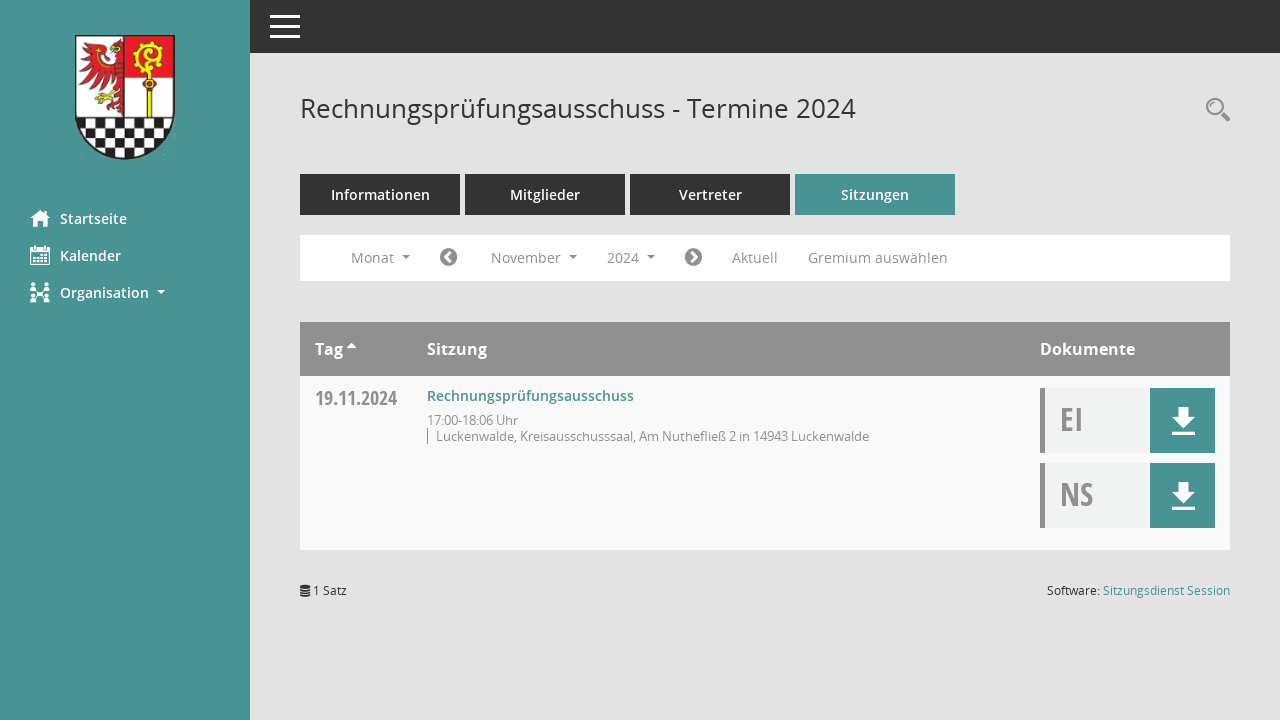

--- FILE ---
content_type: text/html; Charset=utf-8
request_url: https://sitzungsdienst.teltow-flaeming.de/buergerinfo/si0046.asp?__cjahr=2024&__cmonat=11&__canz=1&__osidat=d&smccont=85&__kgsgrnr=8&__cselect=262144
body_size: 5227
content:
<!DOCTYPE html><html lang="de"  x-ms-format-detection="none"><head><meta charset="utf-8"><meta http-equiv="X-UA-Compatible" content="IE=edge"><meta name="viewport" content="width=device-width, initial-scale=1"><meta name="description" content=""><meta name="author" content="Somacos GmbH & Co. KG,https://www.somacos.de, SessionNet Version 5.5.3 bi (Layout 6)"><meta name="sessionnet" content="V:050503"/><link rel="shortcut icon" href="im/browser.ico" type="image/x-icon"/><link rel="apple-touch-icon" href="im/somacos57.png" /><link rel="help" href="yhelp1.asp" title="Hilfe" /><link rel="start" href="info.asp" title="Startseite" /><title>SessionNet |  Rechnungspr&#252;fungsausschuss - Termine 2024</title>
<script type="text/javascript">var smcGLOBAL_FUNCTION_STATUS_LOGON = 1;var smcStatus_Logon = false;</script>
<script type="text/javascript" src="yjavascript.js"></script><script type="text/javascript" src="js/shopjavascript.js"></script><meta name="format-detection" content="telephone=no, date=no, address=no, email=no" /><link href="css/styles6.css" rel="stylesheet"><link href="css/styles5_3.css" rel="stylesheet"><link href="css/styles5fct.css" rel="stylesheet"><link href="config/layout/lktw/config.css" rel="stylesheet"><link id="smcglobalprintstyles" rel="stylesheet" type="text/css" media="print" href="css/styles5print.css"><link href="css/responsive.css" rel="stylesheet" media="(max-width:767px)"><link href="css/responsive3.css" rel="stylesheet" media="(max-width:767px)"><!--[if lt IE 9]><script src="js/smchtml5shiv.min.js"></script><script src="js/smcrespond.min.js"></script><![endif]--></head><body id="smc_body" class="smc-body">
<!-- #wrapper --><div id="wrapper" class="smclayout smc_page_si0046_layout"><div id="sidebar-wrapper" role="navigation" aria-label="Hauptmenü" class="smc-nav-config smc-pr-n"><div class="logo smc-config-logo"><a  href="info.asp" title="Hier gelangen Sie zur Startseite dieser Webanwendung." aria-label="Hier gelangen Sie zur Startseite dieser Webanwendung." class="smce-a-u" ><img src="config/layout/lktw/logo.png" class="img-responsive smc-img-logo" alt="Logo" /></a></div><ul id="sidebar-nav" class="nav nav-pills nav-stacked"><li class="nav-item smc-nav-online"><a  href="info.asp" title="Hier gelangen Sie zur Startseite dieser Webanwendung." aria-label="Hier gelangen Sie zur Startseite dieser Webanwendung." class="smce-a-u nav-link smcmenu1 smc-ct1" ><i class="smc smc-home" aria-hidden="true"></i>Startseite</a></li>
<li class="nav-item smc-nav-online"><a  href="si0040.asp" title="Diese Seite enth&auml;lt eine kalendarische &Uuml;bersicht der Sitzungstermine f&uuml;r einen Monat." aria-label="Diese Seite enth&auml;lt eine kalendarische &Uuml;bersicht der Sitzungstermine f&uuml;r einen Monat." class="smce-a-u nav-link smcmenu1 smc-ct1" ><i class="smc smc-calendar" aria-hidden="true"></i>Kalender</a></li>
<li class="nav-item smc-nav-online"><a id="smc_nav_group_org" aria-expanded="false" role="button" data-toggle="collapse" aria-controls="smc_nav_group_sub_org" href="#smc_nav_group_sub_org"><span><i class="smc smc-network-connection" aria-hidden="true"></i>Organisation</span> <span class="caret"></span></a><ul id="smc_nav_group_sub_org" class="nav collapse" role="menu" aria-labelledby="smc_nav_group_org"><li class="smc-nav-link"><a  href="kp0041.asp" title="Diese Seite listet die Personen, die im Sitzungsdienst als Mitglieder registriert sind, auf. Als Filter dienen neben den Anfangsbuchstaben der Nachnamen die Zeitr&auml;ume." aria-label="Diese Seite listet die Personen, die im Sitzungsdienst als Mitglieder registriert sind, auf. Als Filter dienen neben den Anfangsbuchstaben der Nachnamen die Zeitr&auml;ume." class="smce-a-u" >Mandatstr&auml;ger</a></li><li class="smc-nav-link"><a  href="gr0040.asp" title="Diese Seite zeigt eine Liste der Gremien, f&uuml;r die im Sitzungsdienst Informationen verwaltet werden. Als Filter stehen die Zeitr&auml;ume zur Verf&uuml;gung." aria-label="Diese Seite zeigt eine Liste der Gremien, f&uuml;r die im Sitzungsdienst Informationen verwaltet werden. Als Filter stehen die Zeitr&auml;ume zur Verf&uuml;gung." class="smce-a-u" >Gremien</a></li></ul></li>
</ul><!-- /Sidebar ende smcnav mandatos --></div>
<div id="page-content-wrapper">
<nav id="top-bar" class="navbar navbar-inverse" aria-label="Auswahlmenü"><div id="menu-toggle" class="collapsed" title="Navigation ein- bzw. ausblenden"><span class="sr-only">Toggle navigation</span><span class="icon-bar"></span><span class="icon-bar"></span><span class="icon-bar"></span></div><ul class="nav navbar-nav navbar-right">

</ul></nav>

<div class="page-title" role="navigation" aria-label="Seitentitel und Oberes Menü"><ul class="nav nav-pills smc-nav-actions float-right smc-pr-n" aria-label="Oberes Menü"><li><a  href="recherche.asp" title="Rechercheauswahl anzeigen" aria-label="Rechercheauswahl anzeigen" class="" ><i class="smc smc-magnifier" aria-hidden="true"></i><span class="sr-only">Rechercheauswahl</span></a></li></ul><h1 class="smc_h1"> Rechnungspr&#252;fungsausschuss - Termine 2024</h1></div>

<div id="page-content" role="main" aria-label="Informationen">
<ul class="nav nav-tabs smcnoprint" id="smcregister" aria-label="Tab Navigation">
<li class="nav-item"><a  href="gr0054.asp?__kgrnr=8" title="Informationen" aria-label="Informationen" class="smce-a-u nav-link" >Informationen</a></li><li class="nav-item"><a  href="kp0040.asp?__kgrnr=8" title="Mitglieder" aria-label="Mitglieder" class="smce-a-u nav-link" >Mitglieder</a></li><li class="nav-item"><a  href="kp0042.asp?__kgrnr=8" title="Vertreter" aria-label="Vertreter" class="smce-a-u nav-link" >Vertreter</a></li><li class="nav-item active smc-ct1" aria-selected="true"><a  href="si0046.asp?smccont=85&__cselect=65536&__cfid=65536&__canz=12&__cmonat=1&__osidat=d&__kgsgrnr=8" title="Sitzungen" aria-label="Sitzungen" class="smce-a-u nav-link" >Sitzungen</a></li>
</ul>
<div id="smcfiltermenu" class="smcnoprint smc-filter-bar"><ul class="nav nav-pills">

<li class="nav-item dropdown xxx"><a aria-expanded="false" aria-haspopup="true" role="button" data-toggle="dropdown" class="nav-link dropdown-toggle" href="#">Monat <span class="caret"></span></a><ul class="smcfiltermenu_g8 dropdown-menu dropdown-menu-right"><a class="smce-a-u dropdown-item smcfiltermenu" href="si0046.asp?__cselect=65536&__cfid=65536&__cjahr=2024&__osidat=d&smccont=85&__kgsgrnr=8&__canz=12&__cmonat=1" title="Jahr">Jahr</a><a class="smce-a-u dropdown-item smcfiltermenu" href="si0046.asp?__cselect=131072&__cfid=131072&__cjahr=2024&__cmonat=10&__osidat=d&smccont=85&__kgsgrnr=8&__canz=3" title="Quartal">Quartal</a><a class="smce-a-u dropdown-item smcfiltermenuselected" href="si0046.asp?__cselect=262144&__cfid=262144&__cjahr=2024&__cmonat=11&__osidat=d&smccont=85&__kgsgrnr=8&__canz=1" title="Monat">Monat</a></ul></li><li class="nav-item"><a  href="si0046.asp?__cjahr=2024&__cmonat=10&__canz=1&__osidat=d&smccont=85&__kgsgrnr=8&__cselect=262144" title="Jahr: 2024 Monat: 10" aria-label="Jahr: 2024 Monat: 10" class="smce-a-u nav-link smcfiltermenuprev" ><i class="fa fa-chevron-circle-left smcfontawesome"></i></a></li>
<li class="nav-item dropdown"><a x="y" id="smce09060000000012" aria-expanded="false" aria-haspopup="true" aria-label="Monat auswählen" title="Monat auswählen" role="button" data-toggle="dropdown" class="nav-link dropdown-toggle" href="#">November <span class="caret"></span></a><div class="smcfiltermenumonth debug_l6_e dropdown-menu dropdown-menu-right" aria-labelledby="smce09060000000012"><a  href="si0046.asp?__cjahr=2024&__cmonat=1&__canz=1&__osidat=d&smccont=85&__kgsgrnr=8&__cselect=262144" title="Jahr: 2024 Monat: 1" aria-label="Jahr: 2024 Monat: 1" class="smce-a-u dropdown-item smcfiltermenumonth debug_l6_b" >Januar</a><a  href="si0046.asp?__cjahr=2024&__cmonat=2&__canz=1&__osidat=d&smccont=85&__kgsgrnr=8&__cselect=262144" title="Jahr: 2024 Monat: 2" aria-label="Jahr: 2024 Monat: 2" class="smce-a-u dropdown-item smcfiltermenumonth debug_l6_b" >Februar</a><a  href="si0046.asp?__cjahr=2024&__cmonat=3&__canz=1&__osidat=d&smccont=85&__kgsgrnr=8&__cselect=262144" title="Jahr: 2024 Monat: 3" aria-label="Jahr: 2024 Monat: 3" class="smce-a-u dropdown-item smcfiltermenumonth debug_l6_b" >M&auml;rz</a><a  href="si0046.asp?__cjahr=2024&__cmonat=4&__canz=1&__osidat=d&smccont=85&__kgsgrnr=8&__cselect=262144" title="Jahr: 2024 Monat: 4" aria-label="Jahr: 2024 Monat: 4" class="smce-a-u dropdown-item smcfiltermenumonth debug_l6_b" >April</a><a  href="si0046.asp?__cjahr=2024&__cmonat=5&__canz=1&__osidat=d&smccont=85&__kgsgrnr=8&__cselect=262144" title="Jahr: 2024 Monat: 5" aria-label="Jahr: 2024 Monat: 5" class="smce-a-u dropdown-item smcfiltermenumonth debug_l6_b" >Mai</a><a  href="si0046.asp?__cjahr=2024&__cmonat=6&__canz=1&__osidat=d&smccont=85&__kgsgrnr=8&__cselect=262144" title="Jahr: 2024 Monat: 6" aria-label="Jahr: 2024 Monat: 6" class="smce-a-u dropdown-item smcfiltermenumonth debug_l6_b" >Juni</a><a  href="si0046.asp?__cjahr=2024&__cmonat=7&__canz=1&__osidat=d&smccont=85&__kgsgrnr=8&__cselect=262144" title="Jahr: 2024 Monat: 7" aria-label="Jahr: 2024 Monat: 7" class="smce-a-u dropdown-item smcfiltermenumonth debug_l6_b" >Juli</a><a  href="si0046.asp?__cjahr=2024&__cmonat=8&__canz=1&__osidat=d&smccont=85&__kgsgrnr=8&__cselect=262144" title="Jahr: 2024 Monat: 8" aria-label="Jahr: 2024 Monat: 8" class="smce-a-u dropdown-item smcfiltermenumonth debug_l6_b" >August</a><a  href="si0046.asp?__cjahr=2024&__cmonat=9&__canz=1&__osidat=d&smccont=85&__kgsgrnr=8&__cselect=262144" title="Jahr: 2024 Monat: 9" aria-label="Jahr: 2024 Monat: 9" class="smce-a-u dropdown-item smcfiltermenumonth debug_l6_b" >September</a><a  href="si0046.asp?__cjahr=2024&__cmonat=10&__canz=1&__osidat=d&smccont=85&__kgsgrnr=8&__cselect=262144" title="Jahr: 2024 Monat: 10" aria-label="Jahr: 2024 Monat: 10" class="smce-a-u dropdown-item smcfiltermenumonth debug_l6_b" >Oktober</a><a  href="si0046.asp?__cjahr=2024&__cmonat=11&__canz=1&__osidat=d&smccont=85&__kgsgrnr=8&__cselect=262144" title="Jahr: 2024 Monat: 11" aria-label="Jahr: 2024 Monat: 11" class="smce-a-u dropdown-item smcfiltermenumonth debug_l6_b" >November</a><a  href="si0046.asp?__cjahr=2024&__cmonat=12&__canz=1&__osidat=d&smccont=85&__kgsgrnr=8&__cselect=262144" title="Jahr: 2024 Monat: 12" aria-label="Jahr: 2024 Monat: 12" class="smce-a-u dropdown-item smcfiltermenumonth debug_l6_b" >Dezember</a></div></li>
<li class="nav-item dropdown smc-dropdown-short"><a x="y" id="smce09060000000001" aria-expanded="false" aria-haspopup="true" aria-label="Jahr auswählen" title="Jahr auswählen" role="button" data-toggle="dropdown" class="nav-link dropdown-toggle" href="#">2024 <span class="caret"></span></a><div class="smcfiltermenuyear dropdown-menu dropdown-menu-right" aria-labelledby="smce09060000000001"><a  href="si0046.asp?__cjahr=2028&__cmonat=11&__canz=1&__osidat=d&smccont=85&__kgsgrnr=8&__cselect=262144" title="Jahr: 2028 Monat: 11" aria-label="Jahr: 2028 Monat: 11" class="smce-a-u dropdown-item smcfiltermenuyear" >2028</a><a  href="si0046.asp?__cjahr=2027&__cmonat=11&__canz=1&__osidat=d&smccont=85&__kgsgrnr=8&__cselect=262144" title="Jahr: 2027 Monat: 11" aria-label="Jahr: 2027 Monat: 11" class="smce-a-u dropdown-item smcfiltermenuyear" >2027</a><a  href="si0046.asp?__cjahr=2026&__cmonat=11&__canz=1&__osidat=d&smccont=85&__kgsgrnr=8&__cselect=262144" title="Jahr: 2026 Monat: 11" aria-label="Jahr: 2026 Monat: 11" class="smce-a-u dropdown-item smcfiltermenuyear smcfiltermenuyearnow" >2026</a><a  href="si0046.asp?__cjahr=2025&__cmonat=11&__canz=1&__osidat=d&smccont=85&__kgsgrnr=8&__cselect=262144" title="Jahr: 2025 Monat: 11" aria-label="Jahr: 2025 Monat: 11" class="smce-a-u dropdown-item smcfiltermenuyear" >2025</a><a  href="si0046.asp?__cjahr=2024&__cmonat=11&__canz=1&__osidat=d&smccont=85&__kgsgrnr=8&__cselect=262144" title="Jahr: 2024 Monat: 11" aria-label="Jahr: 2024 Monat: 11" class="smce-a-u dropdown-item smcfiltermenuyear smcfiltermenuselected" >2024</a><a  href="si0046.asp?__cjahr=2023&__cmonat=11&__canz=1&__osidat=d&smccont=85&__kgsgrnr=8&__cselect=262144" title="Jahr: 2023 Monat: 11" aria-label="Jahr: 2023 Monat: 11" class="smce-a-u dropdown-item smcfiltermenuyear" >2023</a><a  href="si0046.asp?__cjahr=2022&__cmonat=11&__canz=1&__osidat=d&smccont=85&__kgsgrnr=8&__cselect=262144" title="Jahr: 2022 Monat: 11" aria-label="Jahr: 2022 Monat: 11" class="smce-a-u dropdown-item smcfiltermenuyear" >2022</a><a  href="si0046.asp?__cjahr=2021&__cmonat=11&__canz=1&__osidat=d&smccont=85&__kgsgrnr=8&__cselect=262144" title="Jahr: 2021 Monat: 11" aria-label="Jahr: 2021 Monat: 11" class="smce-a-u dropdown-item smcfiltermenuyear" >2021</a><a  href="si0046.asp?__cjahr=2020&__cmonat=11&__canz=1&__osidat=d&smccont=85&__kgsgrnr=8&__cselect=262144" title="Jahr: 2020 Monat: 11" aria-label="Jahr: 2020 Monat: 11" class="smce-a-u dropdown-item smcfiltermenuyear" >2020</a><a  href="si0046.asp?__cjahr=2019&__cmonat=11&__canz=1&__osidat=d&smccont=85&__kgsgrnr=8&__cselect=262144" title="Jahr: 2019 Monat: 11" aria-label="Jahr: 2019 Monat: 11" class="smce-a-u dropdown-item smcfiltermenuyear" >2019</a><a  href="si0046.asp?__cjahr=2018&__cmonat=11&__canz=1&__osidat=d&smccont=85&__kgsgrnr=8&__cselect=262144" title="Jahr: 2018 Monat: 11" aria-label="Jahr: 2018 Monat: 11" class="smce-a-u dropdown-item smcfiltermenuyear" >2018</a><a  href="si0046.asp?__cjahr=2017&__cmonat=11&__canz=1&__osidat=d&smccont=85&__kgsgrnr=8&__cselect=262144" title="Jahr: 2017 Monat: 11" aria-label="Jahr: 2017 Monat: 11" class="smce-a-u dropdown-item smcfiltermenuyear" >2017</a><a  href="si0046.asp?__cjahr=2016&__cmonat=11&__canz=1&__osidat=d&smccont=85&__kgsgrnr=8&__cselect=262144" title="Jahr: 2016 Monat: 11" aria-label="Jahr: 2016 Monat: 11" class="smce-a-u dropdown-item smcfiltermenuyear" >2016</a><a  href="si0046.asp?__cjahr=2015&__cmonat=11&__canz=1&__osidat=d&smccont=85&__kgsgrnr=8&__cselect=262144" title="Jahr: 2015 Monat: 11" aria-label="Jahr: 2015 Monat: 11" class="smce-a-u dropdown-item smcfiltermenuyear" >2015</a><a  href="si0046.asp?__cjahr=2014&__cmonat=11&__canz=1&__osidat=d&smccont=85&__kgsgrnr=8&__cselect=262144" title="Jahr: 2014 Monat: 11" aria-label="Jahr: 2014 Monat: 11" class="smce-a-u dropdown-item smcfiltermenuyear" >2014</a><a  href="si0046.asp?__cjahr=2013&__cmonat=11&__canz=1&__osidat=d&smccont=85&__kgsgrnr=8&__cselect=262144" title="Jahr: 2013 Monat: 11" aria-label="Jahr: 2013 Monat: 11" class="smce-a-u dropdown-item smcfiltermenuyear" >2013</a><a  href="si0046.asp?__cjahr=2012&__cmonat=11&__canz=1&__osidat=d&smccont=85&__kgsgrnr=8&__cselect=262144" title="Jahr: 2012 Monat: 11" aria-label="Jahr: 2012 Monat: 11" class="smce-a-u dropdown-item smcfiltermenuyear" >2012</a><a  href="si0046.asp?__cjahr=2011&__cmonat=11&__canz=1&__osidat=d&smccont=85&__kgsgrnr=8&__cselect=262144" title="Jahr: 2011 Monat: 11" aria-label="Jahr: 2011 Monat: 11" class="smce-a-u dropdown-item smcfiltermenuyear" >2011</a><a  href="si0046.asp?__cjahr=2010&__cmonat=11&__canz=1&__osidat=d&smccont=85&__kgsgrnr=8&__cselect=262144" title="Jahr: 2010 Monat: 11" aria-label="Jahr: 2010 Monat: 11" class="smce-a-u dropdown-item smcfiltermenuyear" >2010</a><a  href="si0046.asp?__cjahr=2009&__cmonat=11&__canz=1&__osidat=d&smccont=85&__kgsgrnr=8&__cselect=262144" title="Jahr: 2009 Monat: 11" aria-label="Jahr: 2009 Monat: 11" class="smce-a-u dropdown-item smcfiltermenuyear" >2009</a><a  href="si0046.asp?__cjahr=2008&__cmonat=11&__canz=1&__osidat=d&smccont=85&__kgsgrnr=8&__cselect=262144" title="Jahr: 2008 Monat: 11" aria-label="Jahr: 2008 Monat: 11" class="smce-a-u dropdown-item smcfiltermenuyear" >2008</a><a  href="si0046.asp?__cjahr=2007&__cmonat=11&__canz=1&__osidat=d&smccont=85&__kgsgrnr=8&__cselect=262144" title="Jahr: 2007 Monat: 11" aria-label="Jahr: 2007 Monat: 11" class="smce-a-u dropdown-item smcfiltermenuyear" >2007</a><a  href="si0046.asp?__cjahr=2006&__cmonat=11&__canz=1&__osidat=d&smccont=85&__kgsgrnr=8&__cselect=262144" title="Jahr: 2006 Monat: 11" aria-label="Jahr: 2006 Monat: 11" class="smce-a-u dropdown-item smcfiltermenuyear" >2006</a></div></li>
<li class="nav-item"><a  href="si0046.asp?__cjahr=2024&__cmonat=12&__canz=1&__osidat=d&smccont=85&__kgsgrnr=8&__cselect=262144" title="Jahr: 2024 Monat: 12" aria-label="Jahr: 2024 Monat: 12" class="smce-a-u nav-link smcfiltermenunext debug_l6_13" ><i class="fa fa-chevron-circle-right smcfontawesome"></i></a></li><li class="nav-item"><a  href="si0046.asp?__cjahr=2026&__cmonat=1&__canz=1&__osidat=d&smccont=85&__kgsgrnr=8&__cselect=262144" title="Monat: Aktuell" aria-label="Monat: Aktuell" class="smce-a-u nav-link smcfiltermenunow smcdebugnow3" >Aktuell</a></li><li class="nav-item"><a  href="gr0040.asp?smccols=99" title="Gremium auswählen" aria-label="Gremium auswählen" class="smce-a-u nav-link" >Gremium auswählen</a></li><li class="nav-item clearfix visible-xs-block"></li>
</ul>
</div>
<br />
<!-- table-responsive --><table id="smc_page_si0046_contenttable1" class="table table-striped smc-table smc-table-striped smc-table-responsive smctablesitzungen">
<thead class="smc-t-r-l"><tr><th class="sidat_tag">Tag&nbsp;<span class="smc-pr-n"><a  href="si0046.asp?__osidat=a&__cjahr=2024&__cmonat=11&__canz=1&smccont=85&__kgsgrnr=8&__cselect=262144" title="Sortieren: nach Tag aufsteigend" aria-label="Sortieren: nach Tag aufsteigend" class="smce-a-u" ><i class="fa fa-sort-asc" aria-hidden="true"></i></a></span></th><th class="silink">Sitzung</th><th class="sidocs">Dokumente</th>
</tr><!-- /tr-responsive --></thead>
<tbody>
<tr class="smc-t-r-l"><td data-label="&nbsp;" class="smc-t-cl991 sidat_tag"><a title="Dienstag" class="weekday smc-1x "><span class="smc-weekday-short smc-text-inline-991">Di&nbsp;</span>19.11.2024</a></td><td data-label="Sitzung" class="smc-t-cl991 silink"><div class="smc-el-h "><a  href="si0057.asp?__ksinr=5754" title="Details anzeigen: Rechnungspr&#252;fungsausschuss 19.11.2024" aria-label="Details anzeigen: Rechnungspr&#252;fungsausschuss 19.11.2024" class="smce-a-u smc-link-normal smc_doc smc_datatype_si" >Rechnungspr&#252;fungsausschuss</a></div><ul class="list-inline smc-detail-list"><li class="list-inline-item">17:00-18:06&nbsp;Uhr</li><li class="list-inline-item">Luckenwalde, Kreisausschusssaal, Am Nutheflie&#223; 2 in 14943 Luckenwalde</li></ul></td><td class="smc-t-cl991 sidocs"><div class="smc-dg-c-3-12 smc-documents smce-do-1 smc-pr-nsmc-doc-dakurz-box smc-doc-size-1 flex-column">
<div id="smcy00090000123369" class="col-lg-12 smc-d-el"><div id="smcb00090000123369" class="smc-xxdat smc-default default smc-box-type-1 smc-dg-b1"><div class="smc smc-doc-icon"><i class="smc smc-doc-dakurz smc-doc-dakurz-1 smc-doc-symbol  smc_field_danr_3" aria-hidden="true">EI</i></div><div class="smc-doc-content smcc-s1-n smce-m-1"><div id="smcg00090000123369"  class="smc-action-group smc-action-group-lg ml-auto" role="group"><a  href="getfile.asp?id=123369&type=do" title="Dokument Download Dateityp: pdf" aria-label="Dokument Download Dateityp: pdf" role="button" class="btn btn-blue" id="smcs00090000123369" ><i role="button" class="smc smc-download" aria-hidden="true"></i></a></div><div class="smc-el-h smc-text-block-991 smc-t-r991"><a  href="getfile.asp?id=123369&type=do" title="Dokument Download Dateityp: pdf" aria-label="Dokument Download Dateityp: pdf" class="smce-a-u smc-text-block-991 smc-t-r991" >Einladung Rechnungspr&#252;fungsausschuss</a></div></div></div>
</div>
<div id="smcy00090000126142" class="col-lg-12 smc-d-el"><div id="smcb00090000126142" class="smc-xxdat smc-default default smc-box-type-1 smc-dg-b1"><div class="smc smc-doc-icon"><i class="smc smc-doc-dakurz smc-doc-dakurz-1 smc-doc-symbol  smc_field_danr_4" aria-hidden="true">NS</i></div><div class="smc-doc-content smcc-s1-n smce-m-1"><div id="smcg00090000126142"  class="smc-action-group smc-action-group-lg ml-auto" role="group"><a  href="getfile.asp?id=126142&type=do" title="Dokument Download Dateityp: pdf" aria-label="Dokument Download Dateityp: pdf" role="button" class="btn btn-blue" id="smcs00090000126142" ><i role="button" class="smc smc-download" aria-hidden="true"></i></a></div><div class="smc-el-h smc-text-block-991 smc-t-r991"><a  href="getfile.asp?id=126142&type=do" title="Dokument Download Dateityp: pdf" aria-label="Dokument Download Dateityp: pdf" class="smce-a-u smc-text-block-991 smc-t-r991" >Niederschrift &#246;ffentlich</a></div></div></div>
</div>
<!--SMCPHDOCFCT--></div></td>
</tr>
</tbody>
</table><!-- /table-responsive -->

</div><!-- /page-content-1 -->
</div><!-- /page-content-wrapper -->
<footer aria-label="Fusszeile mit Seiteninformationen"><div class="d-flex justify-content-between"><div id="smcmenubottom" title="Diese Men&uuml;leiste enth&auml;lt Funktionen f&uuml;r die Steuerung der aktuellen Seite."><ul class="list-inline"><li class="list-inline-item"><i class="fa fa-database" aria-hidden="true"></i>&nbsp;1&nbsp;Satz</li></ul></div><div id="smcsomacosinfo" class="text-right"><span lang="en">Software: </span><a href="https://somacos.de/loesungen/sitzungsmanagement/session/" class="smc-link-normal" target="_blank" title="Zum Hersteller dieser Sitzungsdienst-Software: Somacos GmbH &amp; Co. KG - in einem neuen Browserfenster">Sitzungsdienst <span lang="en">Session</span><span class="sr-only">(Wird in neuem Fenster geöffnet)</span></a></div></div></footer>
</div><!-- /wrapper -->
<script type="text/javascript" src="js/smcjquery_min.js?v=3.5.1"></script>
<script type="text/javascript" src="js/smcpopper_min.js"></script>
<script type="text/javascript" src="js/smcbootstrap.bundle.min.js"></script>
<script type="text/javascript" src="js/smcmvc1.js"></script>
<!-- Menu Toggle Script -->
<script>
//Menu Toggle Script Variante "Nav bei < 991 dynamisch" (2):
$("#menu-toggle").click(function (e) {
    e.preventDefault();
    //alert('toggled');
    $("#wrapper").toggleClass("toggled");
});

    document.addEventListener('DOMContentLoaded', function () {
        $(window).on('resize', updateToggle);
        updateToggle();
    });

    function updateToggle() {
        if ($(window).width() < 991) {
            $('#wrapper').addClass('toggled');
        }
    }
    function runToggle() {
        //Einklappen erzwingen:
        //alert('runtoggle 2');
        $('#wrapper').addClass('toggled');
    }
</script>

<script type="text/javascript">
function smcGlobalGKI2(){return '860854927';}function smcGlobalSMCLAYOUT(){return 'wrapper';}function smcGlobal_AJAX_KEINRECHT(){return 'ajax.0';}function smcGlobalDebug(){return false;}function smcGlobal_HB(){return 'https://www.teltow-flaeming.de/session/buergerinfo';}
</script>
</body></html>